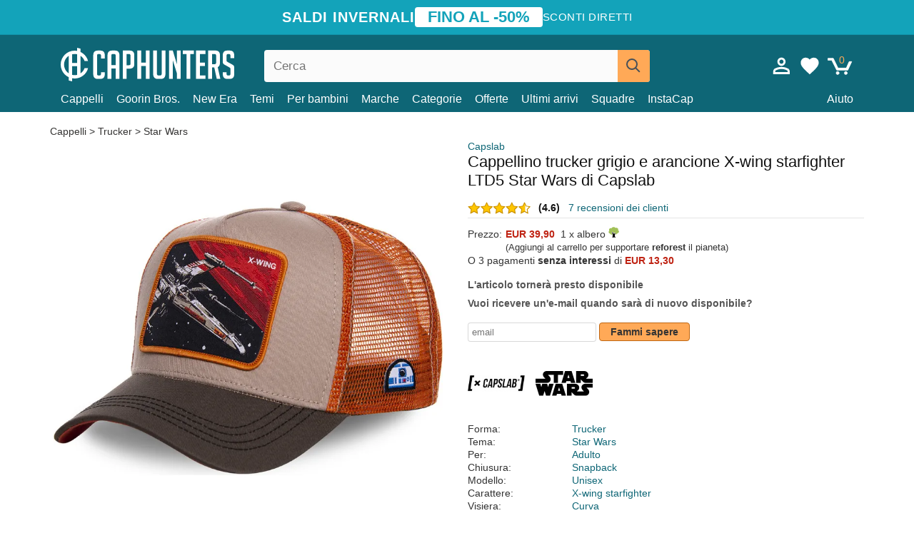

--- FILE ---
content_type: text/html; charset=utf-8
request_url: https://caphunters.it/cappellini/7614-cappellino-trucker-grigio-e-arancione-x-wing-starfighter-ltd5-star-wars-di-capslab.html
body_size: 13542
content:
<!DOCTYPE HTML><html lang="it-it"><head><meta charset="utf-8"><title>Cappellino trucker grigio e arancione X-wing starfighter LTD5 Star Wars di Capslab: Caphunters.it</title> <script type="text/javascript">window.gdprAppliesGlobally=true;(function(){function n(e){if(!window.frames[e]){if(document.body&&document.body.firstChild){var t=document.body;var r=document.createElement("iframe");r.style.display="none";r.name=e;r.title=e;t.insertBefore(r,t.firstChild)}else{setTimeout(function(){n(e)},5)}}}function e(r,a,o,c,s){function e(e,t,r,n){if(typeof r!=="function"){return}if(!window[a]){window[a]=[]}var i=false;if(s){i=s(e,n,r)}if(!i){window[a].push({command:e,version:t,callback:r,parameter:n})}}e.stub=true;e.stubVersion=2;function t(n){if(!window[r]||window[r].stub!==true){return}if(!n.data){return}var i=typeof n.data==="string";var e;try{e=i?JSON.parse(n.data):n.data}catch(t){return}if(e[o]){var a=e[o];window[r](a.command,a.version,function(e,t){var r={};r[c]={returnValue:e,success:t,callId:a.callId};n.source.postMessage(i?JSON.stringify(r):r,"*")},a.parameter)}}if(typeof window[r]!=="function"){window[r]=e;if(window.addEventListener){window.addEventListener("message",t,false)}else{window.attachEvent("onmessage",t)}}}e("__tcfapi","__tcfapiBuffer","__tcfapiCall","__tcfapiReturn");n("__tcfapiLocator");(function(e,t){var r=document.createElement("link");r.rel="preconnect";r.as="script";var n=document.createElement("link");n.rel="dns-prefetch";n.as="script";var i=document.createElement("link");i.rel="preload";i.as="script";var a=document.createElement("script");a.id="spcloader";a.type="text/javascript";a["async"]=true;a.charset="utf-8";var o="https://sdk.privacy-center.org/"+e+"/loader.js?target_type=notice&target="+t;if(window.didomiConfig&&window.didomiConfig.user){var c=window.didomiConfig.user;var s=c.country;var d=c.region;if(s){o=o+"&country="+s;if(d){o=o+"&region="+d}}}r.href="https://sdk.privacy-center.org/";n.href="https://sdk.privacy-center.org/";i.href=o;a.src=o;var f=document.getElementsByTagName("script")[0];f.parentNode.insertBefore(r,f);f.parentNode.insertBefore(n,f);f.parentNode.insertBefore(i,f);f.parentNode.insertBefore(a,f)})("9f9d3a7a-e115-4846-b3cb-42dc6fb4ce08","QVBtGPFB")})();</script> <link rel="preconnect" href="https://static.caphunters.it"><link rel="preconnect" href="https://www.google-analytics.com"><link rel="preconnect" href="https://www.google.com"><link rel="preconnect" href="https://www.google.es"><link rel="preconnect" href="https://googleads.g.doubleclick.net"><link rel="preconnect" href="https://www.googletagmanager.com"><link rel="preconnect" href="https://bat.bing.com"><link rel="preconnect" href="https://www.googleadservices.com"><link rel="preconnect" href="https://accounts.google.com"><link rel="dns-prefetch" href="https://accounts.google.com"><link rel="preload" href="https://static.caphunters.it/img/sprite.svg?v=2" as="image" type="image/svg+xml"><link rel="canonical" href="https://caphunters.it/cappellini/7614-cappellino-trucker-grigio-e-arancione-x-wing-starfighter-ltd5-star-wars-di-capslab.html"><link rel="stylesheet" href="https://static.caphunters.it/cache/css/53396a07de15539b7faaccf912fcc9eb.css"><meta name="description" content="Cappellino trucker grigio e arancione X-wing starfighter LTD5 Star Wars di Capslab, Marchio: Capslab, : EUR 39.90, Forma: Trucker, Tema: Star Wars, Per: Adulto, Chiusura: Snapback"><meta name="keywords" content="Cappellini, Capslab, Trucker, Star Wars, Adulto, Snapback, Unisex, X-wing starfighter, Curva, Grigio"><meta name="robots" content="index,follow"><meta name="viewport" content="user-scalable=yes, width=device-width, maximum-scale=5, initial-scale=1"><meta name="mobile-web-app-capable" content="yes"><meta name="theme-color" content="#0E6676"><meta name="apple-mobile-web-app-status-bar-style" content="black-translucent"><link rel="icon" type="image/png" href="https://static.caphunters.it/img/favicon-196x196.png" sizes="196x196"><link rel="icon" type="image/png" href="https://static.caphunters.it/img/favicon-96x96.png" sizes="96x96"><link rel="icon" type="image/png" href="https://static.caphunters.it/img/favicon-32x32.png" sizes="32x32"><link rel="icon" type="image/png" href="https://static.caphunters.it/img/favicon-16x16.png" sizes="16x16"><link rel="icon" type="image/png" href="https://static.caphunters.it/img/favicon-128.png" sizes="128x128"><link rel="shortcut icon" type="image/x-icon" href="https://static.caphunters.it/img/favicon.ico"><link rel="manifest" href="/manifest.json"> <script type="didomi/javascript" data-vendor="c:bing-ads" defer src="https://static.caphunters.it/themes/caphunters/js/bing.js"></script> <noscript><img height="1" width="1" style="display:none" src="https://www.facebook.com/tr?id=1666427600331054&ev=PageView&noscript=1" /></noscript><meta property="og:description" content="Il negozio di cappelli con il più grande catalogo online. Berretti e cappellini al miglior prezzo." /><meta property="og:site_name" content="Caphunters" /><meta property="og:type" content="og:product" /><meta property="og:url" content="https://caphunters.it/cappellini/7614-cappellino-trucker-grigio-e-arancione-x-wing-starfighter-ltd5-star-wars-di-capslab.html" /><meta property="og:title" content="Caphunters - Cappellino trucker grigio e arancione X-wing starfighter LTD5 Star Wars di Capslab: Caphunters.it" /><meta property="og:image" content="https://static.caphunters.it/22478-large_default/gorra-trucker-gris-y-naranja-x-wing-starfighter-ltd5-star-wars-de-capslab.webp" /><meta property="product:price:amount" content="39.90"/><meta property="product:price:currency" content="EUR"/><meta name="twitter:site" content="@caphunters"><meta name="twitter:creator" content="@caphunters"><meta name="twitter:description" content="Il negozio di cappelli con il più grande catalogo online. Berretti e cappellini al miglior prezzo."><meta name="twitter:card" content="product"><meta name="twitter:title" content="Caphunters - Cappellino trucker grigio e arancione X-wing starfighter LTD5 Star Wars di Capslab: Caphunters.it"><meta name="twitter:image" content="https://static.caphunters.it/22478-large_default/gorra-trucker-gris-y-naranja-x-wing-starfighter-ltd5-star-wars-de-capslab.webp"><meta name="twitter:data1" content="EUR39.90"><meta name="twitter:label1" content="Price"><meta name="twitter:data2" content="Caphunters.it"><meta name="twitter:label2" content="Negozio di cappelli con il più grande catalogo online."><link href="https://caphunters.com/en/" rel="alternate" hreflang="x-default"><link href="https://caphunters.com/es/gorras/7614-gorra-trucker-gris-y-naranja-x-wing-starfighter-ltd5-star-wars-de-capslab.html" rel="alternate" hreflang="es-us"><link href="https://caphunters.es/gorras/7614-gorra-trucker-gris-y-naranja-x-wing-starfighter-ltd5-star-wars-de-capslab.html" rel="alternate" hreflang="es-es"><link href="https://caphunters.com/en/caps/7614-capslab-x-wing-starfighter-ltd5-star-wars-grey-and-orange-trucker-hat.html" rel="alternate" hreflang="en-us"><link href="https://caphunters.co.uk/caps/7614-capslab-x-wing-starfighter-ltd5-star-wars-grey-and-orange-trucker-hat.html" rel="alternate" hreflang="en-gb"><link href="https://caphunters.ie/caps/7614-capslab-x-wing-starfighter-ltd5-star-wars-grey-and-orange-trucker-hat.html" rel="alternate" hreflang="en-ie"><link href="https://caphunters.ca/en/caps/7614-capslab-x-wing-starfighter-ltd5-star-wars-grey-and-orange-trucker-hat.html" rel="alternate" hreflang="en-ca"><link href="https://caphunters.bg/en/caps/7614-capslab-x-wing-starfighter-ltd5-star-wars-grey-and-orange-trucker-hat.html" rel="alternate" hreflang="en-bg"><link href="https://caphunters.hr/caps/7614-capslab-x-wing-starfighter-ltd5-star-wars-grey-and-orange-trucker-hat.html" rel="alternate" hreflang="en-hr"><link href="https://caphunters.si/caps/7614-capslab-x-wing-starfighter-ltd5-star-wars-grey-and-orange-trucker-hat.html" rel="alternate" hreflang="en-si"><link href="https://caphunters.ee/caps/7614-capslab-x-wing-starfighter-ltd5-star-wars-grey-and-orange-trucker-hat.html" rel="alternate" hreflang="en-ee"><link href="https://caphunters.fi/caps/7614-capslab-x-wing-starfighter-ltd5-star-wars-grey-and-orange-trucker-hat.html" rel="alternate" hreflang="en-fi"><link href="https://caphunters.hu/en/caps/7614-capslab-x-wing-starfighter-ltd5-star-wars-grey-and-orange-trucker-hat.html" rel="alternate" hreflang="en-hu"><link href="https://caphunters.lv/en/caps/7614-capslab-x-wing-starfighter-ltd5-star-wars-grey-and-orange-trucker-hat.html" rel="alternate" hreflang="en-lv"><link href="https://caphunters.lt/en/caps/7614-capslab-x-wing-starfighter-ltd5-star-wars-grey-and-orange-trucker-hat.html" rel="alternate" hreflang="en-lt"><link href="https://caphunters.mt/caps/7614-capslab-x-wing-starfighter-ltd5-star-wars-grey-and-orange-trucker-hat.html" rel="alternate" hreflang="en-mt"><link href="https://caphunters.cz/en/caps/7614-capslab-x-wing-starfighter-ltd5-star-wars-grey-and-orange-trucker-hat.html" rel="alternate" hreflang="en-cz"><link href="https://caphunters.sk/en/caps/7614-capslab-x-wing-starfighter-ltd5-star-wars-grey-and-orange-trucker-hat.html" rel="alternate" hreflang="en-sk"><link href="https://caphunters.ro/en/caps/7614-capslab-x-wing-starfighter-ltd5-star-wars-grey-and-orange-trucker-hat.html" rel="alternate" hreflang="en-ro"><link href="https://caphunters.fr/casquettes/7614-casquette-trucker-grise-et-orange-x-wing-starfighter-ltd5-star-wars-capslab.html" rel="alternate" hreflang="fr-fr"><link href="https://caphunters.be/casquettes/7614-casquette-trucker-grise-et-orange-x-wing-starfighter-ltd5-star-wars-capslab.html" rel="alternate" hreflang="fr-be"><link href="https://caphunters.ca/fr/casquettes/7614-casquette-trucker-grise-et-orange-x-wing-starfighter-ltd5-star-wars-capslab.html" rel="alternate" hreflang="fr-ca"><link href="https://caphunters.at/fr/casquettes/7614-casquette-trucker-grise-et-orange-x-wing-starfighter-ltd5-star-wars-capslab.html" rel="alternate" hreflang="fr-at"><link href="https://caphunters.ch/fr/casquettes/7614-casquette-trucker-grise-et-orange-x-wing-starfighter-ltd5-star-wars-capslab.html" rel="alternate" hreflang="fr-ch"><link href="https://caphunters.bg/fr/casquettes/7614-casquette-trucker-grise-et-orange-x-wing-starfighter-ltd5-star-wars-capslab.html" rel="alternate" hreflang="fr-bg"><link href="https://caphunters.lu/casquettes/7614-casquette-trucker-grise-et-orange-x-wing-starfighter-ltd5-star-wars-capslab.html" rel="alternate" hreflang="fr-lu"><link href="https://caphunters.ro/fr/casquettes/7614-casquette-trucker-grise-et-orange-x-wing-starfighter-ltd5-star-wars-capslab.html" rel="alternate" hreflang="fr-ro"><link href="https://caphunters.pt/bones/7614-bone-trucker-cinza-e-laranja-x-wing-starfighter-ltd5-star-wars-da-capslab.html" rel="alternate" hreflang="pt-pt"><link href="https://caphunters.de/caps/7614-gorra-trucker-grau-und-orange-x-wing-starfighter-ltd5-star-wars-von-capslab.html" rel="alternate" hreflang="de-de"><link href="https://caphunters.at/de/caps/7614-gorra-trucker-grau-und-orange-x-wing-starfighter-ltd5-star-wars-von-capslab.html" rel="alternate" hreflang="de-at"><link href="https://caphunters.ch/de/caps/7614-gorra-trucker-grau-und-orange-x-wing-starfighter-ltd5-star-wars-von-capslab.html" rel="alternate" hreflang="de-ch"><link href="https://caphunters.bg/de/caps/7614-gorra-trucker-grau-und-orange-x-wing-starfighter-ltd5-star-wars-von-capslab.html" rel="alternate" hreflang="de-bg"><link href="https://caphunters.hu/de/caps/7614-gorra-trucker-grau-und-orange-x-wing-starfighter-ltd5-star-wars-von-capslab.html" rel="alternate" hreflang="de-hu"><link href="https://caphunters.lv/de/caps/7614-gorra-trucker-grau-und-orange-x-wing-starfighter-ltd5-star-wars-von-capslab.html" rel="alternate" hreflang="de-lv"><link href="https://caphunters.cz/de/caps/7614-gorra-trucker-grau-und-orange-x-wing-starfighter-ltd5-star-wars-von-capslab.html" rel="alternate" hreflang="de-cz"><link href="https://caphunters.sk/de/caps/7614-gorra-trucker-grau-und-orange-x-wing-starfighter-ltd5-star-wars-von-capslab.html" rel="alternate" hreflang="de-sk"><link href="https://caphunters.ch/it/cappellini/7614-cappellino-trucker-grigio-e-arancione-x-wing-starfighter-ltd5-star-wars-di-capslab.html" rel="alternate" hreflang="it-ch"><link href="https://caphunters.pl/czapki/7614-czapka-trucker-szara-i-pomaranczowa-x-wing-starfighter-ltd5-star-wars-od-capslab.html" rel="alternate" hreflang="pl-pl"><link href="https://caphunters.lt/pl/czapki/7614-czapka-trucker-szara-i-pomaranczowa-x-wing-starfighter-ltd5-star-wars-od-capslab.html" rel="alternate" hreflang="pl-lt"><link href="https://caphunters.se/caps/7614-capslab-star-wars-x-wing-starfighter-ltd5-gra-och-orange-truckerkeps.html" rel="alternate" hreflang="sv-se"><link href="https://caphunters.cy/caps/7614-x-wing-starfighter-ltd5-star-wars-capslab.html" rel="alternate" hreflang="el-cy"><link href="https://caphunters.gr/caps/7614-x-wing-starfighter-ltd5-star-wars-capslab.html" rel="alternate" hreflang="el-gr"><link href="https://caphunters.dk/caps/7614-gorra-trucker-gra-og-orange-x-wing-starfighter-ltd5-star-wars-fra-capslab.html" rel="alternate" hreflang="da-dk"> <script src="https://accounts.google.com/gsi/client" async defer></script> </head><body id="product" class="ab_0 product product-7614 product-cappellino-trucker-grigio-e-arancione-x-wing-starfighter-ltd5-star-wars-di-capslab category-12 category-cappellini lang_it"><div id="overlay" style="display:none"></div><div id="header_coupon"><div class="promo-container"><div class="promo-title"> SALDI INVERNALI</div><div class="promo-badge"> FINO AL -50%</div><div class="promo-info hidden-sm-down"> Sconti diretti</div></div></div> <header><div class="container"><div class="row"><div class="mobile-menu col-xl-4 col-md-7 col-xs-7"><div style="width:46px;float:left" class="hidden-lg-up"><div class="cat-title"> <span class="icon-mobilemenu"> <span class="line"></span> <span class="line"></span> <span class="line"></span> </span></div></div> <a href="/" title="Caphunters" name="Caphunters" class="header_logo"> <span class="icon-logo"></span> </a></div><div class="col-xl-2 col-md-3 col-xs-5 push-xl-6 push-md-2 header-icons"> <a class="shopping-cart-block shopping-cart" href="/ordine-veloce" rel="nofollow"><div> <span class="ajax_cart_quantity">0</span> <span class="icon icon-cart"></span></div> </a><a class="wishlist-header" href="/index.php?controller=customerwishlist" title="La mia lista dei desideri"><div class="icon icon-heart-white"> <span class="wishlist-count" style="display: none"></span></div> </a> <a id="userinfo-block-top" class="header_user_info hidden-lg-down" href="/inizio-sessione" rel="nofollow"><div class="login icon icon-account-empty"></div></a><div id="popup-languages-currencies" style="visibility: hidden; width: 40px; height: 35px;"></div></div><div class="col-xl-6 col-xs-12 pull-xl-3"><form id="searchbox" method="get" action="/ricerca" > <label for="search_query_top">Buscar</label> <input class="search_query form-control" type="text" id="search_query_top" name="search_query" placeholder="Cerca" value="" /> <button type="submit" class="btn btn-default button-search ch-orange" title="Search"> <span class="icon-search"></span> </button></form></div><div class="block_top_menu col-xs-12"><div class="menu-header hidden-lg-up"> <a href="/my-conto" rel="nofollow" class="menu-header-greeting"> Ciao. </a> <span class="sidebar-toggle-close"></span></div><a href="/12-cappellini">Cappelli</a> <a href="/124_goorin-bros">Goorin Bros.</a> <a href="/100_new-era">New Era</a> <a href="/temi">Temi</a> <a href="/12-cappellini?per=bambino">Per bambini</a><div> <a href="/marche">Marche <span class="icon-submenu hidden-lg-down" style="font-size:12px;">&#9660;</span></a><div class="submenu" style="display:none;"> <a href="/10_47-brand">47 Brand</span></a> <a href="/177_american-needle">American Needle</span></a> <a href="/188_and1">AND1</span></a> <a href="/121_caphunters">Caphunters</span></a> <a href="/135_capslab">Capslab</span></a> <a href="/178_coastal">Coastal</span></a> <a href="/136_dc-shoes">DC Shoes</span></a> <a href="/168_difuzed">Difuzed</span></a> <a href="/128_djinns">Djinns</span></a> <a href="/185_ed-hardy">Ed Hardy</span></a> <a href="/179_flexfit">Flexfit</span></a> <a href="/186_gant">Gant</span></a> <a href="/124_goorin-bros">Goorin Bros.</span></a> <a href="/184_kangol">Kangol</span></a> <a href="/175_kimoa">Kimoa</span></a> <a href="/100_new-era">New Era</span></a> <a href="/189_nike">Nike</span></a> <a href="/182_oblack">Oblack</span></a> <a href="/181_pica-pica">Pica Pica</span></a> <a href="/176_polo-ralph-lauren">Polo Ralph Lauren</span></a> <a href="/171_puma">Puma</span></a> <a href="/187_superdry">Superdry</span></a> <a href="/174_the-no1-face">The No.1 Face</span></a> <a href="/131_von-dutch">Von Dutch</span></a> <a href="/172_wheels-and-waves">Wheels And Waves</span></a></div></div><div> <a href="/categorie">Categorie <span class="icon-submenu hidden-lg-down" style="font-size:12px;">&#9660;</span></a><div class="submenu" style="display:none;"> <a href="/123-accessori">Accessori</a> <a href="/39-cappelini-a-visiera-piatta">Berretti</a> <a href="/12-cappellini">Cappelli</a> <a href="/14-berretti">Cappelli</a> <a href="/122-costumi-da-bagno">Costumi da bagno</a> <a href="/26-felpe">Felpe</a> <a href="/24-magliette">Magliette</a> <a href="/13-cappellini-bucket">Secchi</a></div></div><a href="/offerte">Offerte</a> <a href="/nuovo">Ultimi arrivi</a> <a href="/squadre">Squadre</a> <a href="/instacap">InstaCap</a><a class="help-menu-header-link" href="/contattaci">Aiuto</a><a class="hidden-lg-up" style="color: #BF6713;" href="/my-conto"> Il mio account </a></div></div></div> </header><div id="columns" class="container"><div id="center_column" class="center_column col-xs-12 col-xl-12"><div class="breadcrumb clearfix hidden-sm-down"> <a href="/12-cappellini"> Cappelli </a>&gt; <a href="/12-cappellini?forma=trucker">Trucker</a> &gt; <a href="/12-cappellini?tema=star-wars">Star Wars</a></div><div><div class="row"><div class="prod_info col-xs-12 hidden-md-up"> <a class="product_brand" href="/135_capslab" title="Capslab" target="_top"> Capslab </a><h1 class="product_name">Cappellino trucker grigio e arancione X-wing starfighter LTD5 Star Wars di Capslab</h1></div><div class="pb-left-column col-xs-12 col-md-6 col-lg-6"><div id="image-block" class="clearfix"><div class="swiper-container swiper-container-product hidden-md-up"><div class="swiper-wrapper c"><div class="swiper-slide c"> <img class="" src="https://static.caphunters.it/22478-large_default/cappellino-trucker-grigio-e-arancione-x-wing-starfighter-ltd5-star-wars-di-capslab.webp" alt="cappellino-trucker-grigio-e-arancione-x-wing-starfighter-ltd5-star-wars-di-capslab" height=545 width=545 title="cappellino-trucker-grigio-e-arancione-x-wing-starfighter-ltd5-star-wars-di-capslab"></div><div class="swiper-slide c"> <img class="" src="https://static.caphunters.it/22479-large_default/cappellino-trucker-grigio-e-arancione-x-wing-starfighter-ltd5-star-wars-di-capslab.webp" alt="cappellino-trucker-grigio-e-arancione-x-wing-starfighter-ltd5-star-wars-di-capslab" height=545 width=545 title="cappellino-trucker-grigio-e-arancione-x-wing-starfighter-ltd5-star-wars-di-capslab"></div><div class="swiper-slide c"> <img class="" src="https://static.caphunters.it/22480-large_default/cappellino-trucker-grigio-e-arancione-x-wing-starfighter-ltd5-star-wars-di-capslab.webp" alt="cappellino-trucker-grigio-e-arancione-x-wing-starfighter-ltd5-star-wars-di-capslab" height=545 width=545 title="cappellino-trucker-grigio-e-arancione-x-wing-starfighter-ltd5-star-wars-di-capslab"></div><div class="swiper-slide c"> <img class="" src="https://static.caphunters.it/22481-large_default/cappellino-trucker-grigio-e-arancione-x-wing-starfighter-ltd5-star-wars-di-capslab.webp" alt="cappellino-trucker-grigio-e-arancione-x-wing-starfighter-ltd5-star-wars-di-capslab" height=545 width=545 title="cappellino-trucker-grigio-e-arancione-x-wing-starfighter-ltd5-star-wars-di-capslab"></div></div><div class="swiper-pagination"></div></div> <img id="bigpic" class="hidden-sm-down" src="https://static.caphunters.it/22478-large_default/cappellino-trucker-grigio-e-arancione-x-wing-starfighter-ltd5-star-wars-di-capslab.webp" alt="cappellino-trucker-grigio-e-arancione-x-wing-starfighter-ltd5-star-wars-di-capslab" height=545 width=545 title="cappellino-trucker-grigio-e-arancione-x-wing-starfighter-ltd5-star-wars-di-capslab"></div><div id="views_block" class="hidden-sm-down clearfix"><div id="thumbs_list"><ul id="thumbs_list_frame"><li id="thumbnail_22478"> <a href="https://static.caphunters.it/22478-large_default/cappellino-trucker-grigio-e-arancione-x-wing-starfighter-ltd5-star-wars-di-capslab.webp" class=" shown"> <img loading="lazy" class="img-responsive" src="https://static.caphunters.it/22478-cart_default/cappellino-trucker-grigio-e-arancione-x-wing-starfighter-ltd5-star-wars-di-capslab.webp" alt="cappellino-trucker-grigio-e-arancione-x-wing-starfighter-ltd5-star-wars-di-capslab" title="cappellino-trucker-grigio-e-arancione-x-wing-starfighter-ltd5-star-wars-di-capslab"> </a></li><li id="thumbnail_22479"> <a href="https://static.caphunters.it/22479-large_default/cappellino-trucker-grigio-e-arancione-x-wing-starfighter-ltd5-star-wars-di-capslab.webp" class=""> <img loading="lazy" class="img-responsive" src="https://static.caphunters.it/22479-cart_default/cappellino-trucker-grigio-e-arancione-x-wing-starfighter-ltd5-star-wars-di-capslab.webp" alt="cappellino-trucker-grigio-e-arancione-x-wing-starfighter-ltd5-star-wars-di-capslab" title="cappellino-trucker-grigio-e-arancione-x-wing-starfighter-ltd5-star-wars-di-capslab"> </a></li><li id="thumbnail_22480"> <a href="https://static.caphunters.it/22480-large_default/cappellino-trucker-grigio-e-arancione-x-wing-starfighter-ltd5-star-wars-di-capslab.webp" class=""> <img loading="lazy" class="img-responsive" src="https://static.caphunters.it/22480-cart_default/cappellino-trucker-grigio-e-arancione-x-wing-starfighter-ltd5-star-wars-di-capslab.webp" alt="cappellino-trucker-grigio-e-arancione-x-wing-starfighter-ltd5-star-wars-di-capslab" title="cappellino-trucker-grigio-e-arancione-x-wing-starfighter-ltd5-star-wars-di-capslab"> </a></li><li id="thumbnail_22481"> <a href="https://static.caphunters.it/22481-large_default/cappellino-trucker-grigio-e-arancione-x-wing-starfighter-ltd5-star-wars-di-capslab.webp" class=""> <img loading="lazy" class="img-responsive" src="https://static.caphunters.it/22481-cart_default/cappellino-trucker-grigio-e-arancione-x-wing-starfighter-ltd5-star-wars-di-capslab.webp" alt="cappellino-trucker-grigio-e-arancione-x-wing-starfighter-ltd5-star-wars-di-capslab" title="cappellino-trucker-grigio-e-arancione-x-wing-starfighter-ltd5-star-wars-di-capslab"> </a></li></ul></div></div></div><div class="prod_info col-xs-12 col-md-6"> <a class="product_brand hidden-sm-down" href="/135_capslab" title="Capslab" target="_top"> Capslab </a><h1 class="product_name hidden-sm-down">Cappellino trucker grigio e arancione X-wing starfighter LTD5 Star Wars di Capslab</h1><div> <span class="icon-product-stars icon-stars-4-5"></span> <span style="color:rgb(17, 17, 17);" class="b">(4.6)</span>&nbsp;&nbsp; <a class="hidden-sm-down" href="#product_reviews_product_title_anchor" id="customer_reviews_top"> 7 recensioni dei clienti </a></div><hr class="hidden-sm-down" style="margin-top: 5px;margin-bottom: 5px;"></div><div class="col-xs-12 col-md-6"><form id="buy_block" action="/carrello della spesa" method="post"> <input type="hidden" name="id_product" value="7614" id="product_page_product_id" /> <input type="hidden" name="add" value="1" /> <input type="hidden" name="id_product_attribute" id="idCombination" value="" /><div class="box-info-product"><div class="content_prices clearfix"><table class="prices"><tr><td></td><td></td></tr><tr><td style="font-size: 14px;color:#333;"> Prezzo:</td><td> <span id="our_price_display" class="b price ch-red">EUR 39,90</span> &nbsp;1 x albero <span class="icon icon-tree" style="margin-top:-25px;"></span><br></td></tr><tr><td></td><td> <span style="font-size:13px;">(Aggiungi al carrello per supportare <b>reforest</b> il pianeta)</span></td></tr><tr><td colspan=2>O 3 pagamenti <b>senza interessi</b> di <span class="b price ch-red">EUR 13,30</span></td></tr></table></div><link href="https://fonts.googleapis.com/css2?family=Lobster&display=swap" rel="stylesheet"><input type="hidden" id="has-customization" name="has_customization" value="0"> <input type="hidden" id="customization-data" name="customization_data" value=""><p style="margin-top: 10px; display:none;"> <span class="ch-green b">Invio gratuito</span> <span style="color:black">se aggiungi questo prodotto al carrello.</span></p><div class="box-cart-bottom"><p id="availability_status"> <span id="availability_value"> L&#039;articolo torner&agrave; presto disponibile </span></p></div></div></form> <span style="color: #555;font-weight: 700;line-height: 18px;"> Vuoi ricevere un&#039;e-mail quando sar&agrave; di nuovo disponibile? </span> <br> <br><form method="post"> <label for="email" style="display:none;">email</label> <input type="email" placeholder="email" name="email" class="form-control" style="width:auto;display:inline-block;"></input> <button type="submit" class="ch-orange" style="width: auto;display:inline-block;padding: 3px 15px;border-radius: 4px;font-weight: 700;"> <span>Fammi sapere</span> </button></form> <br><div id="product-team-brand-logos" style="vertical-align: middle;"><div id="product-team-brand-logos-brand" style="vertical-align: middle;"> <img loading="lazy" height=100 width=100 src="https://static.caphunters.it/img/m/135-medium_default.jpg" alt="Capslab"></div><div id="product-team-brand-logos-team" style="vertical-align: middle"> <img loading="lazy" src="https://static.caphunters.it/img/f/18.jpg" alt="star-wars"></div></div> <section class="page-product-box" id="page-product-box-attributes"><div class="row"><div class="col-xs-3">Forma:</div><div class="col-xs-7"> <a href="/12-cappellini?forma=trucker" title=trucker target="_top"> Trucker </a></div></div><div class="row"><div class="col-xs-3">Tema:</div><div class="col-xs-7"> <a href="/12-cappellini?tema=star-wars" title=star wars target="_top"> Star Wars </a></div></div><div class="row"><div class="col-xs-3">Per:</div><div class="col-xs-7"> <a href="/12-cappellini?per=adulto" title=adulto target="_top"> Adulto </a></div></div><div class="row"><div class="col-xs-3">Chiusura:</div><div class="col-xs-7"> <a href="/12-cappellini?chiusura=snapback" title=snapback target="_top"> Snapback </a></div></div><div class="row"><div class="col-xs-3">Modello:</div><div class="col-xs-7"> <a href="/12-cappellini?modello=unisex" title=unisex target="_top"> Unisex </a></div></div><div class="row"><div class="col-xs-3">Carattere:</div><div class="col-xs-7"> <a href="/12-cappellini?carattere=x-wing-starfighter" title=x-wing starfighter target="_top"> X-wing starfighter </a></div></div><div class="row"><div class="col-xs-3">Visiera:</div><div class="col-xs-7"> <a href="/12-cappellini?visiera=curva" title=curva target="_top"> Curva </a></div></div><div class="row"><div class="col-xs-3">Colore:</div><div class="col-xs-7"> <a href="/12-cappellini?colore=grigio" title=grigio target="_top"> Grigio </a></div></div><div class="row"><div class="col-xs-3">Condizione:</div><div class="col-xs-7"> Nuovo; 100% Autentico</div></div> </section></div></div></div><div class="product_subtitle"> Immagini dei clienti<br> <span style="font-size: 14px;color: #444;display: inline-block;margin-top:5px;"> Taggaci su <b>Instagram</b> e usa <b>#caphunters</b> mostra le tue foto qui </span></div><div class="swiper_container"><div class="swiper-container swiper-container-photos" style="float:left;"><div class="swiper-wrapper"><div class="swiper-slide" style="width:auto;max-width:100%"> <img class="swiper-userimage" src="https://static.caphunters.it/img/cui/1002.webp" alt="customer photo"></div></div><div class="swiper-pagination"></div></div><div style="clear:both"></div></div><div class="product_reviews_product_title" id="product_reviews_product_title_anchor"> Opinioni dei clienti</div><div class="product_reviews_summary"> <span class="icon-list-stars icon-stars-4-5" style="vertical-align:middle;margin-top:5px;margin-left:0;"></span>&nbsp; 4.6 di un totale di 5 stelle<br> 7 opinioni dei clienti</div><div id="product_reviews_product_container" class="product_reviews_product" style="max-height:250px;overflow: hidden"><div class="product_reviews_product_review"><div class="hidden-md-up"> <span class="review_title">Calidad de acabados</span><br><div class="chcustomerreviews_product_name"><div style="display:inline-block"> <span class="icon-reviews-stars icon-stars-5-0"></span>&nbsp;</div> <span class="review_description">Una gorra con unos acabados de mucha calidad, y la entrega muy rápida.</span></div><div class="chcustomerreviews_product_name"> <span class="review_date">Pubblicato il 2020-12-15 da Daniel</span><br></div><div style="clear:both;"></div></div><div class="hidden-sm-down"> <span class="icon-reviews-stars icon-stars-5-0"></span>&nbsp; <span class="review_title">Calidad de acabados</span><div class="chcustomerreviews_product_name"> <span class="review_description">Una gorra con unos acabados de mucha calidad, y la entrega muy rápida.</span></div><div class="chcustomerreviews_product_name"> <span class="review_date">Pubblicato il 2020-12-15 da Daniel</span><br></div><div style="clear:both;"></div></div></div><div class="product_reviews_product_review"><div class="hidden-md-up"><div class="chcustomerreviews_product_name"><div style="display:inline-block"> <span class="icon-reviews-stars icon-stars-5-0"></span>&nbsp;</div> <span class="review_description">Awesome </span></div><div class="chcustomerreviews_product_name"> <span class="review_date">Pubblicato il 2020-08-17 da Aaron</span><br></div><div style="clear:both;"></div></div><div class="hidden-sm-down"> <span class="icon-reviews-stars icon-stars-5-0"></span>&nbsp;<div class="chcustomerreviews_product_name"> <span class="review_description">Awesome </span></div><div class="chcustomerreviews_product_name"> <span class="review_date">Pubblicato il 2020-08-17 da Aaron</span><br></div><div style="clear:both;"></div></div></div><div class="product_reviews_product_review"><div class="hidden-md-up"><div class="chcustomerreviews_product_name"><div style="display:inline-block"> <span class="icon-reviews-stars icon-stars-5-0"></span>&nbsp;</div> <span class="review_description"></span></div><div class="chcustomerreviews_product_name"> <span class="review_date">Pubblicato il 2022-02-10 da Sergio</span><br></div><div style="clear:both;"></div></div><div class="hidden-sm-down"> <span class="icon-reviews-stars icon-stars-5-0"></span>&nbsp;<div class="chcustomerreviews_product_name"> <span class="review_description"></span></div><div class="chcustomerreviews_product_name"> <span class="review_date">Pubblicato il 2022-02-10 da Sergio</span><br></div><div style="clear:both;"></div></div></div><div class="product_reviews_product_review"><div class="hidden-md-up"><div class="chcustomerreviews_product_name"><div style="display:inline-block"> <span class="icon-reviews-stars icon-stars-5-0"></span>&nbsp;</div> <span class="review_description"></span></div><div class="chcustomerreviews_product_name"> <span class="review_date">Pubblicato il 2020-12-22 da Ulli </span><br></div><div style="clear:both;"></div></div><div class="hidden-sm-down"> <span class="icon-reviews-stars icon-stars-5-0"></span>&nbsp;<div class="chcustomerreviews_product_name"> <span class="review_description"></span></div><div class="chcustomerreviews_product_name"> <span class="review_date">Pubblicato il 2020-12-22 da Ulli </span><br></div><div style="clear:both;"></div></div></div></div> <br> <a id="customer_reviews_link" href="/r/7614-cappellino-trucker-grigio-e-arancione-x-wing-starfighter-ltd5-star-wars-di-capslab.html" id="returns_read_more_link" > Leggere più opinioni <br> </a><div id="stylefortrees" class="c"><div class="mb15 mt15 f20">#StyleForTrees</div><div class="product_sub_subtitle b f15 m15"> <span class="ch-blue-text">1 Cappellino</span> = <span class="ch-green">1 Albero</span></div><span class="f14">Comprando un qualsiasi prodotto in Caphunters, contribuisci a piantare alberi nei luoghi del pianeta che ne hanno pi&ugrave; bisogno. Con il tuo aiuto, &egrave; possibile piantare 1 Albero di pi&ugrave;, e grazie alla tua collaborazione, avanziamo un po&#039; di pi&ugrave; in termini di sostenibilit&agrave; e sar&agrave; un domani migliore per tutti. </span><div class="ch-green f14 mt15 mb15"> Abbiamo gi&agrave; piantato <b>232461</b> alberi <span class="icon icon-tree"></span><br> Grazie!</div></div> <br><div class="relatedproducts-container"><h2 style="font-size: 18px;">I clienti che hanno scelto questo articolo hanno acquistato</h2><ul id="relatedproducts" class="product-table-borders product_list grid row homefeatured tab-pane" data-field-list-type="list"><li data-position=1 data-idproduct=13746 class="col-xs-6 col-md-6 col-lg-4 col-xl-3"> <a class="product_img_link" href="/13746-cappellino-trucker-arancione-e-camouflage-camoo-di-von-dutch-x-schott-nyc.html"> <img class="img-responsive" loading="lazy" src="https://static.caphunters.it/53817-home_default/cappellino-trucker-arancione-e-camouflage-camoo-di-von-dutch-x-schott-nyc.webp" alt="Cappellino trucker arancione e camouflage CAMOO di Von Dutch x Schott NYC" height=200 width=200 decoding="async" /> </a> <a href="/index.php?controller=my-wishlist&action=add&id_product=13746" class="list-page add-to-wishlist" data-id-product="13746"><i class="icon icon-heart-empty"></i></a><div class="icon-list-stars" style="background:none;"></div> <a class="product-manufacturer-list hidden-sm-down" href="/131_von-dutch"> Von Dutch </a> <span class="product-manufacturer-list hidden-md-up"> Von Dutch </span> <a class="product-name" href="/13746-cappellino-trucker-arancione-e-camouflage-camoo-di-von-dutch-x-schott-nyc.html"> <span class="name">Cappellino trucker arancione e camouflage CAMOO di Von Dutch x Schott NYC</span><div class="content_price"> EUR 34,90</div><div class="availability_list_block c"> Garantita entro <span class="b"> martedì, gen. 20 </span></div> </a></li><li data-position=2 data-idproduct=12406 class="col-xs-6 col-md-6 col-lg-4 col-xl-3"> <a class="product_img_link" href="/12406-cappellino-trucker-grigio-e-arancione-flam-di-von-dutch.html"> <img class="img-responsive" loading="lazy" src="https://static.caphunters.it/47057-home_default/cappellino-trucker-grigio-e-arancione-flam-di-von-dutch.webp" alt="Cappellino trucker grigio e arancione FLAM di Von Dutch" height=200 width=200 decoding="async" /> </a> <a href="/index.php?controller=my-wishlist&action=add&id_product=12406" class="list-page add-to-wishlist" data-id-product="12406"><i class="icon icon-heart-empty"></i></a> <span class="icon-list-stars icon-stars-5-0"></span> (5) <a class="product-manufacturer-list hidden-sm-down" href="/131_von-dutch"> Von Dutch </a> <span class="product-manufacturer-list hidden-md-up"> Von Dutch </span> <a class="product-name" href="/12406-cappellino-trucker-grigio-e-arancione-flam-di-von-dutch.html"> <span class="name">Cappellino trucker grigio e arancione FLAM di Von Dutch</span><div class="content_price"> EUR 34,90</div><div class="availability_list_block c"> Garantita entro <span class="b"> 4 - 6 feb. </span></div> </a></li><li data-position=3 data-idproduct=12470 class="col-xs-6 col-md-6 col-lg-4 col-xl-3"> <a class="product_img_link" href="/12470-cappellino-trucker-arancione-e-grigio-do-nothing-club-hft-dnc-11-di-djinns.html"> <img class="img-responsive" loading="lazy" src="https://static.caphunters.it/47352-home_default/cappellino-trucker-arancione-e-grigio-do-nothing-club-hft-dnc-11-di-djinns.webp" alt="Cappellino trucker arancione e grigio Do Nothing Club HFT DNC 1.1 di Djinns" height=200 width=200 decoding="async" /> <span class="sale-box">-10%</span> </a> <a href="/index.php?controller=my-wishlist&action=add&id_product=12470" class="list-page add-to-wishlist" data-id-product="12470"><i class="icon icon-heart-empty"></i></a> <span class="icon-list-stars icon-stars-5-0"></span> (5) <a class="product-manufacturer-list hidden-sm-down" href="/128_djinns"> Djinns </a> <span class="product-manufacturer-list hidden-md-up"> Djinns </span> <a class="product-name" href="/12470-cappellino-trucker-arancione-e-grigio-do-nothing-club-hft-dnc-11-di-djinns.html"> <span class="name">Cappellino trucker arancione e grigio Do Nothing Club HFT DNC 1.1 di Djinns</span><div class="content_price"> <span class="lt old-price product-price">EUR 29,95</span> EUR 26,96</div><div class="availability_list_block c"> Garantita entro <span class="b"> martedì, gen. 20 </span></div> </a></li><li data-position=4 data-idproduct=13940 class="col-xs-6 col-md-6 col-lg-4 col-xl-3"> <a class="product_img_link" href="/13940-cappellino-curvo-beige-e-arancione-aderente-59fifty-all-star-game-pin-di-san-francisco-giants-mlb-di-new-era.html"> <img class="img-responsive" loading="lazy" src="https://static.caphunters.it/55295-home_default/cappellino-curvo-beige-e-arancione-aderente-59fifty-all-star-game-pin-di-san-francisco-giants-mlb-di-new-era.webp" alt="Cappellino curvo beige e arancione aderente 59FIFTY All Star Game Pin di San Francisco Giants MLB di New Era" height=200 width=200 decoding="async" /> </a> <a href="/index.php?controller=my-wishlist&action=add&id_product=13940" class="list-page add-to-wishlist" data-id-product="13940"><i class="icon icon-heart-empty"></i></a><div class="icon-list-stars" style="background:none;"></div> <a class="product-manufacturer-list hidden-sm-down" href="/100_new-era"> New Era </a> <span class="product-manufacturer-list hidden-md-up"> New Era </span> <a class="product-name" href="/13940-cappellino-curvo-beige-e-arancione-aderente-59fifty-all-star-game-pin-di-san-francisco-giants-mlb-di-new-era.html"> <span class="name">Cappellino curvo beige e arancione aderente 59FIFTY All Star Game Pin di San Francisco Giants MLB...</span><div class="content_price"> EUR 53,95</div><div class="availability_list_block c"> Garantita entro <span class="b"> martedì, gen. 20 </span></div> </a></li><li data-position=5 data-idproduct=9286 class="col-xs-6 col-md-6 col-lg-4 col-xl-3"> <a class="product_img_link" href="/9286-cappellino-trucker-blu-bianco-e-nero-gon-freecss-gon1-hunter-x-hunter-di-capslab.html"> <img class="img-responsive" loading="lazy" src="https://static.caphunters.it/29949-home_default/cappellino-trucker-blu-bianco-e-nero-gon-freecss-gon1-hunter-x-hunter-di-capslab.webp" alt="Cappellino trucker blu, bianco e nero Gon Freecss GON1 Hunter x Hunter di Capslab" height=200 width=200 decoding="async" /> <span class="sale-box">-30%</span> </a> <a href="/index.php?controller=my-wishlist&action=add&id_product=9286" class="list-page add-to-wishlist" data-id-product="9286"><i class="icon icon-heart-empty"></i></a><div class="icon-list-stars" style="background:none;"></div> <a class="product-manufacturer-list hidden-sm-down" href="/135_capslab"> Capslab </a> <span class="product-manufacturer-list hidden-md-up"> Capslab </span> <a class="product-name" href="/9286-cappellino-trucker-blu-bianco-e-nero-gon-freecss-gon1-hunter-x-hunter-di-capslab.html"> <span class="name">Cappellino trucker blu, bianco e nero Gon Freecss GON1 Hunter x Hunter di Capslab</span><div class="content_price"> <span class="lt old-price product-price">EUR 34,90</span> EUR 24,43</div><div class="availability_list_block c"> Garantita entro <span class="b"> martedì, gen. 20 </span></div> </a></li><li data-position=6 data-idproduct=11848 class="col-xs-6 col-md-6 col-lg-4 col-xl-3"> <a class="product_img_link" href="/11848-cappellino-piatto-trucker-nero-e-arancione-maneki-neko-lucky-cat-luc-di-capslab.html"> <img class="img-responsive" loading="lazy" src="https://static.caphunters.it/42128-home_default/cappellino-piatto-trucker-nero-e-arancione-maneki-neko-lucky-cat-luc-di-capslab.webp" alt="Cappellino piatto trucker nero e arancione Maneki-Neko Lucky Cat LUC di Capslab" height=200 width=200 decoding="async" /> <span class="sale-box">-30%</span> </a> <a href="/index.php?controller=my-wishlist&action=add&id_product=11848" class="list-page add-to-wishlist" data-id-product="11848"><i class="icon icon-heart-empty"></i></a> <span class="icon-list-stars icon-stars-5-0"></span> (5) <a class="product-manufacturer-list hidden-sm-down" href="/135_capslab"> Capslab </a> <span class="product-manufacturer-list hidden-md-up"> Capslab </span> <a class="product-name" href="/11848-cappellino-piatto-trucker-nero-e-arancione-maneki-neko-lucky-cat-luc-di-capslab.html"> <span class="name">Cappellino piatto trucker nero e arancione Maneki-Neko Lucky Cat LUC di Capslab</span><div class="content_price"> <span class="lt old-price product-price">EUR 34,90</span> EUR 24,43</div><div class="availability_list_block c"> Garantita entro <span class="b"> martedì, gen. 20 </span></div> </a></li></ul></div></div><div style="clear:both"></div></div><footer id="footer" class="footer-container"><div class="ch-blue"><div class="container row center-div"><div class="footer-block col-xs-12 col-md-4 c"></div><div class="footer-block col-xs-6 col-sm-6 col-md-4" style="text-align: center;"> <span class="footer-text" style="margin-bottom:10px;">In collaborazione con</span><br><div class="icon icon-eden"></div><br> <span class="footer-text">Eden Reforestation Projects</span></div><div class="footer-block col-xs-6 col-sm-6 col-md-4" style="text-align: center;"> <span class="footer-text">Puoi pagare con:</span><br> qualsiasi carta di pagamento<br> PayPal<br> Trasferimenti 24<br></div></div></div><div class="ch-dark-blue"><div class="container row center-div"><div class="col-xs-6 col-md-4 c"> <a href="/contattaci">Aiuto</a><br> <a href="/my-conto">Il mio Account</a><br> <a style="white-space: nowrap;" href="/stylefortrees">#StyleForTrees&nbsp;&nbsp;<span class="icon icon-tree"></span></a><br> <a href="javascript:Didomi.preferences.show()">Preferenze di consenso</a><br> <a href="/termini-e-condizioni">Termini e Condizioni d&#039;uso</a><br></div><div class="c footer-block col-xs-6 col-md-4 push-md-4"> Ci trovi in:<br> <a href="https://www.tiktok.com/@caphunters" target="_blank" rel="noopener noreferrer"> TikTok </a><br> <a href="https://www.facebook.com/caphunters" target="_blank" rel="noopener noreferrer"> Facebook </a><br> <a href="https://www.instagram.com/caphuntersshop/" target="_blank" rel="noopener noreferrer"> Instagram </a><br></div><div class="stars-footer-block c footer-block col-xs-12 col-md-4 pull-md-4"> <a class="no-underline" href="/recensioni" style="line-height:normal;"> <span style="font-size: 17px;" class="b"> <span class="icon-front-stars-5-0"></span> 4.9 </span> <br> <span class="underline">48725 recensioni clienti</span> </a></div></div></div><div class="ch-darker-blue"><div class="container row center-div"><div id="chfootershops" class="col-xs-12 col-sm-12 col-md-12" ><span>Caphunters</span><div><a href="https://caphunters.at">Austria</a><a href="https://caphunters.be">Belgique</a><a href="https://caphunters.bg">Bulgaria</a><a href="https://caphunters.ca">Canada</a><a href="https://caphunters.hr">Croatia</a><a href="https://caphunters.cy">Cyprus</a><a href="https://caphunters.cz">Czech Republic</a><a href="https://caphunters.dk">Denmark</a><a href="https://caphunters.de">Deutschland</a><a href="https://caphunters.es">España</a><a href="https://caphunters.ee">Estonia</a><a href="https://caphunters.fi">Finland</a><a href="https://caphunters.fr">France</a><a href="https://caphunters.com">Global</a><a href="https://caphunters.gr">Greece</a><a href="https://caphunters.hu">Hungary</a><a href="https://caphunters.ie">Ireland</a><a href="https://caphunters.it">Italia</a><a href="https://caphunters.lv">Latvia</a><a href="https://caphunters.lt">Lithuania</a><a href="https://caphunters.lu">Luxembourg</a><a href="https://caphunters.mt">Malta</a><a href="https://caphunters.pl">Poland</a><a href="https://caphunters.pt">Portugal</a><a href="https://caphunters.ro">Romania</a><a href="https://caphunters.sk">Slovakia</a><a href="https://caphunters.si">Slovenia</a><a href="https://caphunters.se">Sweden</a><a href="https://caphunters.ch">Switzerland</a><a href="https://caphunters.co.uk">United Kingdom</a><a href="https://caphunters.com/">Other countries</a></div></div></div> </footer> <script type="application/ld+json">{"@context":"http://schema.org","@graph":[{"@type":"BreadcrumbList","itemListElement":[{"@type":"ListItem","position":1,"item":{"@id":"/12-cappellini","name":"Cappellini"}}]},{"@type":"Product","name":"Cappellino trucker grigio e arancione X-wing starfighter LTD5 Star Wars di Capslab","image":"https://static.caphunters.it/22478-large_default/cappellino-trucker-grigio-e-arancione-x-wing-starfighter-ltd5-star-wars-di-capslab.webp","description":"Cappellino trucker grigio e arancione X-wing starfighter LTD5 Star Wars di Capslab, Marchio: Capslab, Forma: Trucker, Per: Adulto, Chiusura: Snapback, Modello: Unisex","sku":"7614","brand":{"@type":"Brand","name":"Capslab"},"offers":{"@type":"Offer","url":"/cappellini/7614-cappellino-trucker-grigio-e-arancione-x-wing-starfighter-ltd5-star-wars-di-capslab.html","priceValidUntil":"2080-01-01T00:00:00+02:00","priceCurrency":"EUR","price":"39.9","itemCondition":"http://schema.org/NewCondition","availability":"http://schema.org/OutOfStock"},"aggregateRating":{"@type":"AggregateRating","ratingValue":"4.57","reviewCount":"7"},"review":{"@type":"Review","author":{"@type":"Person","name":"Sergio"},"datePublished":"2022-02-10","description":"","name":"","reviewRating":{"@type":"Rating","bestRating":"5","ratingValue":"5","worstRating":"1"}},"gtin13":"3614000806493"}]}</script> <script type="text/javascript" src="https://static.caphunters.it/js/jquery/jquery-3.6.0.min.js"></script> <script>!function(f,b,e,v,n,t,s){if(f.fbq)return;n=f.fbq=function(){n.callMethod?n.callMethod.apply(n,arguments):n.queue.push(arguments)};if(!f._fbq)f._fbq=n;n.push=n;n.loaded=!0;n.version='2.0';n.queue=[];t=b.createElement(e);t.async=!0;t.src=v;s=b.getElementsByTagName(e)[0];s.parentNode.insertBefore(t,s)}(window,document,'script','https://connect.facebook.net/en_US/fbevents.js');fbq('init','1666427600331054');fbq('track','PageView');!function(w,d,t){w.TiktokAnalyticsObject=t;var ttq=w[t]=w[t]||[];ttq.methods=["page","track","identify","instances","debug","on","off","once","ready","alias","group","enableCookie","disableCookie","holdConsent","revokeConsent","grantConsent"],ttq.setAndDefer=function(t,e){t[e]=function(){t.push([e].concat(Array.prototype.slice.call(arguments,0)))}};for(var i=0;i<ttq.methods.length;i++)ttq.setAndDefer(ttq,ttq.methods[i]);ttq.instance=function(t){for(var e=ttq._i[t]||[],n=0;n<ttq.methods.length;n++)ttq.setAndDefer(e,ttq.methods[n]);return e},ttq.load=function(e,n){var r="https://analytics.tiktok.com/i18n/pixel/events.js",o=n&&n.partner;ttq._i=ttq._i||{},ttq._i[e]=[],ttq._i[e]._u=r,ttq._t=ttq._t||{},ttq._t[e]=+new Date,ttq._o=ttq._o||{},ttq._o[e]=n||{};n=document.createElement("script");n.type="text/javascript",n.async=!0,n.src=r+"?sdkid="+e+"&lib="+t;e=document.getElementsByTagName("script")[0];e.parentNode.insertBefore(n,e)};ttq.load('CQBONNRC77U89M86N43G');ttq.page();}(window,document,'ttq');(function(){var clientId='1076986149176-6jkf51tf94cn6ss6ns3lul7grdu1ubak.apps.googleusercontent.com';if(!clientId)return;function initGoogleButtons(){if(typeof google==='undefined'||!google.accounts||!google.accounts.id){return false;} google.accounts.id.initialize({client_id:clientId,callback:function(response){if(window.handleGoogleSignInCallback){try{window.handleGoogleSignInCallback(response);}catch(e){console.error('Error en callback de Google:',e);var callbackUrl=window.location.origin+'/index.php?controller=googlecallback&credential='+encodeURIComponent(response.credential)+'&_t='+Date.now();window.location.replace(callbackUrl);}}else{var callbackUrl=window.location.origin+'/index.php?controller=googlecallback&credential='+encodeURIComponent(response.credential)+'&_t='+Date.now();window.location.replace(callbackUrl);}},auto_select:false});var buttons=document.querySelectorAll('.gsi-material-button.google-login-button');buttons.forEach(function(button){if(button.hasAttribute('data-google-listener')){return;} button.setAttribute('data-google-listener','true');button.addEventListener('click',function(e){e.preventDefault();var contentWrapper=button.querySelector('.gsi-material-button-content-wrapper');if(contentWrapper){var spinner=contentWrapper.querySelector('.gsi-material-button-spinner');if(!spinner){spinner=document.createElement('div');spinner.className='gsi-material-button-spinner';contentWrapper.appendChild(spinner);} button.classList.add('loading');button.disabled=true;} var backParam='';var backInput=null;if(button.classList.contains('gsi-material-button-login-opc')||button.classList.contains('gsi-material-button-register-opc')){backInput=document.getElementById('back_login_opc');if(backInput&&backInput.value){backParam='&back='+encodeURIComponent(backInput.value);}else{var currentUrl=window.location.href;backParam='&back='+encodeURIComponent(currentUrl);}}else{backInput=document.getElementById('back')||document.getElementById('back_register');if(backInput&&backInput.value){backParam='&back='+encodeURIComponent(backInput.value);}else{var urlParams=new URLSearchParams(window.location.search);var backFromUrl=urlParams.get('back');if(backFromUrl){backParam='&back='+encodeURIComponent(backFromUrl);}}} var loginUrl=window.location.origin+'/index.php?controller=googlelogin'+backParam;window.location.href=loginUrl;});});return true;} if(initGoogleButtons()){return;} var isMobile=/Android|webOS|iPhone|iPad|iPod|BlackBerry|IEMobile|Opera Mini/i.test(navigator.userAgent);var checkInterval=isMobile?50:10;var checkGoogle=setInterval(function(){if(initGoogleButtons()){clearInterval(checkGoogle);}},checkInterval);setTimeout(function(){clearInterval(checkGoogle);},5000);})();(function(){var appId='1883820402219503';if(!appId)return;window.fbAsyncInit=function(){FB.init({appId:appId,cookie:true,xfbml:true,version:'v24.0'});};(function(d,s,id){var js,fjs=d.getElementsByTagName(s)[0];if(d.getElementById(id))return;js=d.createElement(s);js.id=id;js.src='https://connect.facebook.net/es_ES/sdk.js';fjs.parentNode.insertBefore(js,fjs);}(document,'script','facebook-jssdk'));function initFacebookButton(){if(typeof FB==='undefined'){return false;} var buttons=[document.getElementById('facebook-login-btn'),document.getElementById('facebook-register-opc-btn'),document.getElementById('facebook-login-opc-btn'),document.getElementById('facebook-create-account-btn')].filter(function(btn){return btn!==null;});if(buttons.length===0){return false;} var initialized=false;buttons.forEach(function(button){if(button.hasAttribute('data-facebook-listener')){return;} button.setAttribute('data-facebook-listener','true');initialized=true;button.addEventListener('click',function(e){e.preventDefault();var contentWrapper=button.querySelector('.gsi-material-button-content-wrapper');if(contentWrapper){var spinner=contentWrapper.querySelector('.gsi-material-button-spinner');if(!spinner){spinner=document.createElement('div');spinner.className='gsi-material-button-spinner';contentWrapper.appendChild(spinner);} button.classList.add('loading');button.disabled=true;} var backParam='';var backInput=null;if(button.id==='facebook-login-opc-btn'||button.id==='facebook-register-opc-btn'){backInput=document.getElementById('back_login_opc');if(backInput&&backInput.value){backParam='&back='+encodeURIComponent(backInput.value);}else{var currentUrl=window.location.href;backParam='&back='+encodeURIComponent(currentUrl);}}else{backInput=document.getElementById('back')||document.getElementById('back_register');if(backInput&&backInput.value){backParam='&back='+encodeURIComponent(backInput.value);}else{var urlParams=new URLSearchParams(window.location.search);var backFromUrl=urlParams.get('back');if(backFromUrl){backParam='&back='+encodeURIComponent(backFromUrl);}}} var loginUrl=window.location.origin+'/index.php?controller=facebooklogin'+backParam;window.location.href=loginUrl;});});return initialized;} function checkFacebookSDK(){if(initFacebookButton()){return;} setTimeout(checkFacebookSDK,100);} setTimeout(checkFacebookSDK,500);})();$(document).ready(function(){$('#popup-languages-currencies').click(function(){$('#preferences-popup').fadeIn();});$('.close-popup').click(function(){$('#preferences-popup').fadeOut();});$(document).click(function(e){if($(e.target).is('#preferences-popup')){$('#preferences-popup').fadeOut();}});});$('#preferences-form').on('submit',function(e){e.preventDefault();var langUrl=$('#languages-block-top option:selected').attr('data-href');var idCurrency=$('#currencies-block-top').val();$.ajax({type:'POST',headers:{"cache-control":"no-cache"},url:baseDir+'index.php?rand='+new Date().getTime(),data:'controller=change-currency&id_currency='+parseInt(idCurrency),success:function(){window.location.replace(langUrl);}});});var wishlist_translations={added:"Prodotto aggiunto alla lista dei desideri",error:"Errore durante l\'aggiunta del prodotto",};function validateAttributesSelection(){var $selects=$('.attribute_select');var $missing=$selects.filter(function(){return!$(this).val();});$selects.removeClass('attribute-select-warning-border');if($missing.length){var $firstMissing=$missing.first();$missing.addClass('attribute-select-warning-border');$firstMissing.closest('.attribute_list').find('.attribute-select-warning').text("Seleziona tra le opzioni di dimensioni disponibili").show();$firstMissing.focus();return false;} $('.attribute-select-warning').hide();return true;} $('#add_to_cart button').click(function(e){if(!validateAttributesSelection()){e.preventDefault();return false;} if(typeof fbq!=='undefined'){fbq('track','AddToCart',{content_ids:["7614"],content_type:'product',value:39.90,currency:'EUR'});} if(typeof ttq!=='undefined'){ttq.track('AddToCart',{"value":"39.90","currency":"EUR"});} if(typeof navigator.vibrate!=='undefined'){navigator.vibrate(100);} if(typeof gtag!=='undefined'){const id_product=$('#product_page_product_id').val();const id_product_attribute=$('#idCombination').val();const reference=findReference(id_product,id_product_attribute);var id_to_send="";if(reference==null){id_to_send=7614;} else{id_to_send=reference;} gtag('event','add_to_cart',{'items':[{'id':id_to_send,'google_business_vertical':'retail'},]});}});$('.attribute_select').on('change',function(){var $select=$(this);if($select.val()){$select.closest('.attribute_list').find('.attribute-select-warning').hide();$select.removeClass('attribute-select-warning-border');}});$('#buy_block').on('submit',function(e){if(!validateAttributesSelection()){e.preventDefault();return false;}});function findReference(idProduct,idProductAttribute){const searchSku=idProduct+'-'+idProductAttribute;const skus_array=[];for(let i=0;i<skus_array.length;i++){if(skus_array[i].sku===searchSku){return skus_array[i].reference;}} return null;} function defer_swiper(method){if(window.Swiper) method();else setTimeout(function(){defer_swiper(method)},50);} var swiper2;function swiper_start(){new Swiper('.swiper-container-product',{pagination:{el:'.swiper-pagination',clickable:true,},slidesPerView:1,loop:true,preloadImages:true,speed:200,});swiper2=new Swiper('.swiper-container-photos',{pagination:{el:'.swiper-pagination',clickable:true,},navigation:{nextEl:'#swiper_n',prevEl:'#swiper_p',},slidesPerView:'auto',spaceBetween:30,centeredSlides:true,loop:false,});setTimeout(function(){swiper2.slideToLoop(0,0,false);},300);} defer_swiper(swiper_start);function defer_gtag_view_item(){if(window.dataLayer&&typeof gtag==='function'){product_view_item();} else{setTimeout(defer_gtag_view_item,500);}} function product_view_item(){gtag('event','view_item',{'items':[{'id':'7614','google_business_vertical':'retail'},]});} defer_gtag_view_item();if(typeof fbq!=='undefined'){fbq('track','ViewContent',{content_ids:[13746,12406,12470,13940,9286,11848],content_type:'product'});} function defer_gtag_view_item_list(){if(window.dataLayer&&typeof gtag==='function'){product_view_item_list('view_item_list');} else{setTimeout(defer_gtag_view_item_list,500);}} function product_view_item_list(event_name){items=[];var ids=[];ids.forEach(element=>{if(element){items.push({'id':element,'google_business_vertical':'retail'});}});if(items&&items.length>0){gtag('event',event_name,{'items':items});}} defer_gtag_view_item_list();function defer_jq(method,start=Date.now()){if(window.jQuery){method();} else{setTimeout(function(){defer_jq(method,start)},10);}} var attribute_anchor_separator='-';var attributesCombinations=[{"id_attribute":"26","id_attribute_group":"2","attribute":"taglia_unica","group":"taglia"},{"id_attribute":"34","id_attribute_group":"1","attribute":"grigio","group":"colore"}];var baseDir='https://caphunters.it/';var combinations={"16769":{"attributes_values":{"1":"Grigio","2":"Taglia unica"},"attributes":[34,26],"price":0,"id_image":-1,"list":"'34','26'"}};var currencyBlank=1;var currencyFormat=3;var currencySign='EUR';var delivery_t='Consegna';var id_lang=7;var id_product=7614;var id_shop='10';var in_stock='In stock';var inmediate='pronto per la spedizione immediata';var isLogged=0;var only='Solo';var priceDisplayMethod=0;var priceDisplayPrecision=2;var removed_product='è stato rimosso dal tuo carrello';var static_media='https://static.caphunters.it';var units_days='giorni';var units_hour='ora';var units_hours='ore';var units_minute='minute';var units_minutes='minuti';window.dataLayer=window.dataLayer||[];function gtag(){window.dataLayer.push(arguments);}gtag('js',new Date());gtag('config','G-6VZ5VQDRKB');gtag('config','AW-851037692',{'allow_enhanced_conversions':true});gtag('consent','default',{'ad_storage':'denied','ad_user_data':'denied','ad_personalization':'denied','analytics_storage':'denied'});</script> <script async src="https://www.googletagmanager.com/gtag/js?id=G-6VZ5VQDRKB"></script> <script type="text/javascript" defer src="https://static.caphunters.it/cache/js/56252fe9a4c136c045f73354a4774f62.js"></script></body></html>